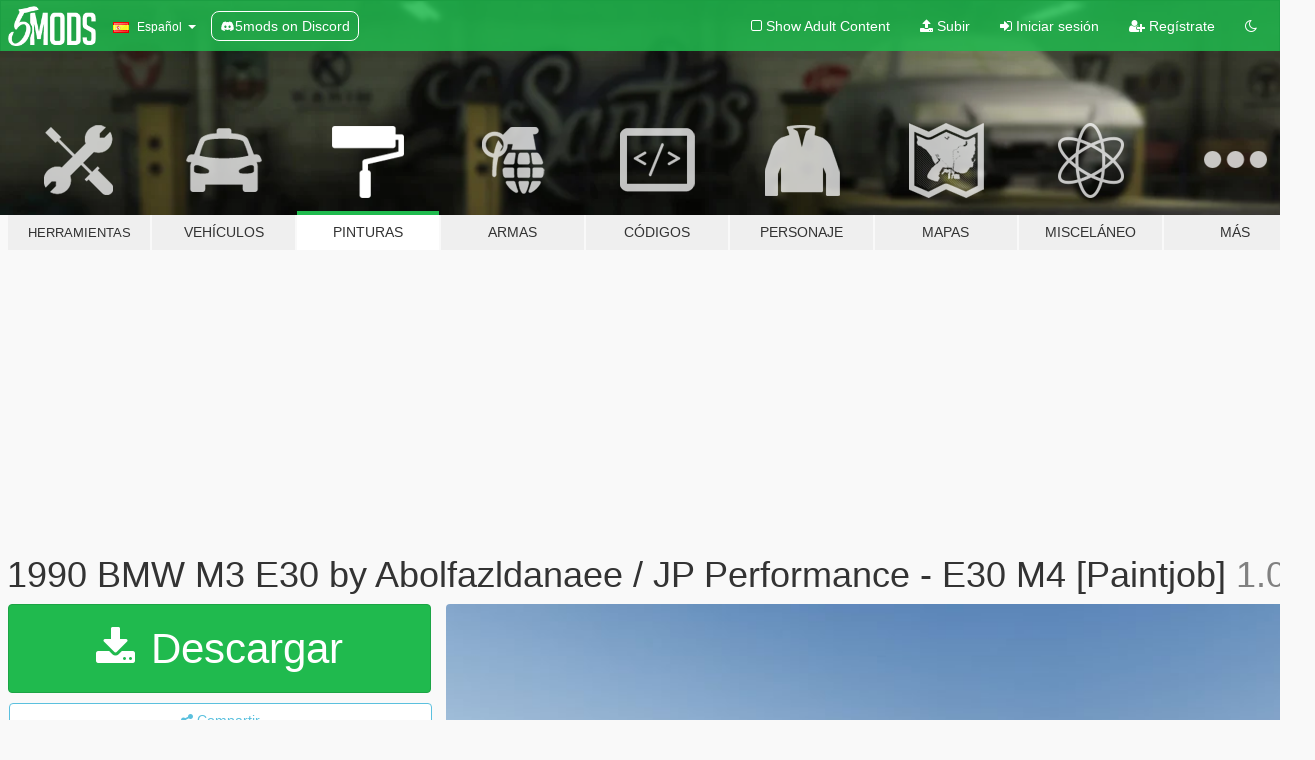

--- FILE ---
content_type: text/html; charset=utf-8
request_url: https://es.gta5-mods.com/paintjobs/1990-bmw-m3-e30-by-abolfazldanaee-jp-performance-e30-m4-paintjob
body_size: 14470
content:

<!DOCTYPE html>
<html lang="es" dir="ltr">
<head>
	<title>
		1990 BMW M3 E30 by Abolfazldanaee / JP Performance - E30 M4 [Paintjob] - GTA5-Mods.com
	</title>

		<script
		  async
		  src="https://hb.vntsm.com/v4/live/vms/sites/gta5-mods.com/index.js"
        ></script>

        <script>
          self.__VM = self.__VM || [];
          self.__VM.push(function (admanager, scope) {
            scope.Config.buildPlacement((configBuilder) => {
              configBuilder.add("billboard");
              configBuilder.addDefaultOrUnique("mobile_mpu").setBreakPoint("mobile")
            }).display("top-ad");

            scope.Config.buildPlacement((configBuilder) => {
              configBuilder.add("leaderboard");
              configBuilder.addDefaultOrUnique("mobile_mpu").setBreakPoint("mobile")
            }).display("central-ad");

            scope.Config.buildPlacement((configBuilder) => {
              configBuilder.add("mpu");
              configBuilder.addDefaultOrUnique("mobile_mpu").setBreakPoint("mobile")
            }).display("side-ad");

            scope.Config.buildPlacement((configBuilder) => {
              configBuilder.add("leaderboard");
              configBuilder.addDefaultOrUnique("mpu").setBreakPoint({ mediaQuery: "max-width:1200px" })
            }).display("central-ad-2");

            scope.Config.buildPlacement((configBuilder) => {
              configBuilder.add("leaderboard");
              configBuilder.addDefaultOrUnique("mobile_mpu").setBreakPoint("mobile")
            }).display("bottom-ad");

            scope.Config.buildPlacement((configBuilder) => {
              configBuilder.add("desktop_takeover");
              configBuilder.addDefaultOrUnique("mobile_takeover").setBreakPoint("mobile")
            }).display("takeover-ad");

            scope.Config.get('mpu').display('download-ad-1');
          });
        </script>

	<meta charset="utf-8">
	<meta name="viewport" content="width=320, initial-scale=1.0, maximum-scale=1.0">
	<meta http-equiv="X-UA-Compatible" content="IE=edge">
	<meta name="msapplication-config" content="none">
	<meta name="theme-color" content="#20ba4e">
	<meta name="msapplication-navbutton-color" content="#20ba4e">
	<meta name="apple-mobile-web-app-capable" content="yes">
	<meta name="apple-mobile-web-app-status-bar-style" content="#20ba4e">
	<meta name="csrf-param" content="authenticity_token" />
<meta name="csrf-token" content="qqy3pFoLLAtD4SNzj9TAZ/81KnnDajLm9F46YQ/6weVr9keqDTvLQWAtSpING0tTqLlJUumVCDiBg5DaughECQ==" />
	    <!--suppress ALL -->

    <meta property="og:url" content="https://es.gta5-mods.com/paintjobs/1990-bmw-m3-e30-by-abolfazldanaee-jp-performance-e30-m4-paintjob">
    <meta property="og:title" content="1990 BMW M3 E30 by Abolfazldanaee / JP Performance - E30 M4 [Paintjob]">
    <meta property="og:description" content="ENG This is a fanmade livery for the 1990 BMW M3 E30 by Abolfazldanaee ! Completely recreated by myself! Original known by JP Performance!  Installation: Using OpenIV, go to: \GrandTheftAutoV\mods\update\x64\dlcpacks\m3e30\dlc.rpf\x64\vehicles.rpf and replace the m3e30.ytd file of the car.  The livery works on this model: https://www.gta5-mods.com/vehicles/bmw-m3-e30-1990-add-on-tuning-template  Hope you like it and leave a comment ...">
    <meta property="og:site_name" content="GTA5-Mods.com">
    <meta property="og:image" content="https://img.gta5-mods.com/q75/images/1990-bmw-m3-e30-by-abolfazldanaee-jp-performance-e30-m4-paintjob/f3ef14-20220812203819_1.jpg">

    <meta name="twitter:card" content="summary_large_image">
    <meta name="twitter:site" content="@5mods">
    <meta name="twitter:title" content="1990 BMW M3 E30 by Abolfazldanaee / JP Performance - E30 M4 [Paintjob]">
    <meta name="twitter:description" content="ENG This is a fanmade livery for the 1990 BMW M3 E30 by Abolfazldanaee ! Completely recreated by myself! Original known by JP Performance!  Installation: Using OpenIV, go to: \GrandTheftAutoV\mods\update\x64\dlcpacks\m3e30\dlc.rpf\x64\vehicles.rpf and replace the m3e30.ytd file of the car.  The livery works on this model: https://www.gta5-mods.com/vehicles/bmw-m3-e30-1990-add-on-tuning-template  Hope you like it and leave a comment ...">
    <meta name="twitter:image" content="https://img.gta5-mods.com/q75/images/1990-bmw-m3-e30-by-abolfazldanaee-jp-performance-e30-m4-paintjob/f3ef14-20220812203819_1.jpg">


	<link rel="shortcut icon" type="image/x-icon" href="https://images.gta5-mods.com/icons/favicon.png">
	<link rel="stylesheet" media="screen" href="/assets/application-7e510725ebc5c55e88a9fd87c027a2aa9e20126744fbac89762e0fd54819c399.css" />
	    <link rel="alternate" hreflang="id" href="https://id.gta5-mods.com/paintjobs/1990-bmw-m3-e30-by-abolfazldanaee-jp-performance-e30-m4-paintjob">
    <link rel="alternate" hreflang="ms" href="https://ms.gta5-mods.com/paintjobs/1990-bmw-m3-e30-by-abolfazldanaee-jp-performance-e30-m4-paintjob">
    <link rel="alternate" hreflang="bg" href="https://bg.gta5-mods.com/paintjobs/1990-bmw-m3-e30-by-abolfazldanaee-jp-performance-e30-m4-paintjob">
    <link rel="alternate" hreflang="ca" href="https://ca.gta5-mods.com/paintjobs/1990-bmw-m3-e30-by-abolfazldanaee-jp-performance-e30-m4-paintjob">
    <link rel="alternate" hreflang="cs" href="https://cs.gta5-mods.com/paintjobs/1990-bmw-m3-e30-by-abolfazldanaee-jp-performance-e30-m4-paintjob">
    <link rel="alternate" hreflang="da" href="https://da.gta5-mods.com/paintjobs/1990-bmw-m3-e30-by-abolfazldanaee-jp-performance-e30-m4-paintjob">
    <link rel="alternate" hreflang="de" href="https://de.gta5-mods.com/paintjobs/1990-bmw-m3-e30-by-abolfazldanaee-jp-performance-e30-m4-paintjob">
    <link rel="alternate" hreflang="el" href="https://el.gta5-mods.com/paintjobs/1990-bmw-m3-e30-by-abolfazldanaee-jp-performance-e30-m4-paintjob">
    <link rel="alternate" hreflang="en" href="https://www.gta5-mods.com/paintjobs/1990-bmw-m3-e30-by-abolfazldanaee-jp-performance-e30-m4-paintjob">
    <link rel="alternate" hreflang="es" href="https://es.gta5-mods.com/paintjobs/1990-bmw-m3-e30-by-abolfazldanaee-jp-performance-e30-m4-paintjob">
    <link rel="alternate" hreflang="fr" href="https://fr.gta5-mods.com/paintjobs/1990-bmw-m3-e30-by-abolfazldanaee-jp-performance-e30-m4-paintjob">
    <link rel="alternate" hreflang="gl" href="https://gl.gta5-mods.com/paintjobs/1990-bmw-m3-e30-by-abolfazldanaee-jp-performance-e30-m4-paintjob">
    <link rel="alternate" hreflang="ko" href="https://ko.gta5-mods.com/paintjobs/1990-bmw-m3-e30-by-abolfazldanaee-jp-performance-e30-m4-paintjob">
    <link rel="alternate" hreflang="hi" href="https://hi.gta5-mods.com/paintjobs/1990-bmw-m3-e30-by-abolfazldanaee-jp-performance-e30-m4-paintjob">
    <link rel="alternate" hreflang="it" href="https://it.gta5-mods.com/paintjobs/1990-bmw-m3-e30-by-abolfazldanaee-jp-performance-e30-m4-paintjob">
    <link rel="alternate" hreflang="hu" href="https://hu.gta5-mods.com/paintjobs/1990-bmw-m3-e30-by-abolfazldanaee-jp-performance-e30-m4-paintjob">
    <link rel="alternate" hreflang="mk" href="https://mk.gta5-mods.com/paintjobs/1990-bmw-m3-e30-by-abolfazldanaee-jp-performance-e30-m4-paintjob">
    <link rel="alternate" hreflang="nl" href="https://nl.gta5-mods.com/paintjobs/1990-bmw-m3-e30-by-abolfazldanaee-jp-performance-e30-m4-paintjob">
    <link rel="alternate" hreflang="nb" href="https://no.gta5-mods.com/paintjobs/1990-bmw-m3-e30-by-abolfazldanaee-jp-performance-e30-m4-paintjob">
    <link rel="alternate" hreflang="pl" href="https://pl.gta5-mods.com/paintjobs/1990-bmw-m3-e30-by-abolfazldanaee-jp-performance-e30-m4-paintjob">
    <link rel="alternate" hreflang="pt-BR" href="https://pt.gta5-mods.com/paintjobs/1990-bmw-m3-e30-by-abolfazldanaee-jp-performance-e30-m4-paintjob">
    <link rel="alternate" hreflang="ro" href="https://ro.gta5-mods.com/paintjobs/1990-bmw-m3-e30-by-abolfazldanaee-jp-performance-e30-m4-paintjob">
    <link rel="alternate" hreflang="ru" href="https://ru.gta5-mods.com/paintjobs/1990-bmw-m3-e30-by-abolfazldanaee-jp-performance-e30-m4-paintjob">
    <link rel="alternate" hreflang="sl" href="https://sl.gta5-mods.com/paintjobs/1990-bmw-m3-e30-by-abolfazldanaee-jp-performance-e30-m4-paintjob">
    <link rel="alternate" hreflang="fi" href="https://fi.gta5-mods.com/paintjobs/1990-bmw-m3-e30-by-abolfazldanaee-jp-performance-e30-m4-paintjob">
    <link rel="alternate" hreflang="sv" href="https://sv.gta5-mods.com/paintjobs/1990-bmw-m3-e30-by-abolfazldanaee-jp-performance-e30-m4-paintjob">
    <link rel="alternate" hreflang="vi" href="https://vi.gta5-mods.com/paintjobs/1990-bmw-m3-e30-by-abolfazldanaee-jp-performance-e30-m4-paintjob">
    <link rel="alternate" hreflang="tr" href="https://tr.gta5-mods.com/paintjobs/1990-bmw-m3-e30-by-abolfazldanaee-jp-performance-e30-m4-paintjob">
    <link rel="alternate" hreflang="uk" href="https://uk.gta5-mods.com/paintjobs/1990-bmw-m3-e30-by-abolfazldanaee-jp-performance-e30-m4-paintjob">
    <link rel="alternate" hreflang="zh-CN" href="https://zh.gta5-mods.com/paintjobs/1990-bmw-m3-e30-by-abolfazldanaee-jp-performance-e30-m4-paintjob">

  <script src="/javascripts/ads.js"></script>

		<!-- Nexus Google Tag Manager -->
		<script nonce="true">
//<![CDATA[
				window.dataLayer = window.dataLayer || [];

						window.dataLayer.push({
								login_status: 'Guest',
								user_id: undefined,
								gta5mods_id: undefined,
						});

//]]>
</script>
		<script nonce="true">
//<![CDATA[
				(function(w,d,s,l,i){w[l]=w[l]||[];w[l].push({'gtm.start':
				new Date().getTime(),event:'gtm.js'});var f=d.getElementsByTagName(s)[0],
				j=d.createElement(s),dl=l!='dataLayer'?'&l='+l:'';j.async=true;j.src=
				'https://www.googletagmanager.com/gtm.js?id='+i+dl;f.parentNode.insertBefore(j,f);
				})(window,document,'script','dataLayer','GTM-KCVF2WQ');

//]]>
</script>		<!-- End Nexus Google Tag Manager -->
</head>
<body class=" es">
	<!-- Google Tag Manager (noscript) -->
	<noscript><iframe src="https://www.googletagmanager.com/ns.html?id=GTM-KCVF2WQ"
										height="0" width="0" style="display:none;visibility:hidden"></iframe></noscript>
	<!-- End Google Tag Manager (noscript) -->

<div id="page-cover"></div>
<div id="page-loading">
	<span class="graphic"></span>
	<span class="message">Cargando...</span>
</div>

<div id="page-cover"></div>

<nav id="main-nav" class="navbar navbar-default">
  <div class="container">
    <div class="navbar-header">
      <a class="navbar-brand" href="/"></a>

      <ul class="nav navbar-nav">
        <li id="language-dropdown" class="dropdown">
          <a href="#language" class="dropdown-toggle" data-toggle="dropdown">
            <span class="famfamfam-flag-es icon"></span>&nbsp;
            <span class="language-name">Español</span>
            <span class="caret"></span>
          </a>

          <ul class="dropdown-menu dropdown-menu-with-footer">
                <li>
                  <a href="https://id.gta5-mods.com/paintjobs/1990-bmw-m3-e30-by-abolfazldanaee-jp-performance-e30-m4-paintjob">
                    <span class="famfamfam-flag-id"></span>
                    <span class="language-name">Bahasa Indonesia</span>
                  </a>
                </li>
                <li>
                  <a href="https://ms.gta5-mods.com/paintjobs/1990-bmw-m3-e30-by-abolfazldanaee-jp-performance-e30-m4-paintjob">
                    <span class="famfamfam-flag-my"></span>
                    <span class="language-name">Bahasa Melayu</span>
                  </a>
                </li>
                <li>
                  <a href="https://bg.gta5-mods.com/paintjobs/1990-bmw-m3-e30-by-abolfazldanaee-jp-performance-e30-m4-paintjob">
                    <span class="famfamfam-flag-bg"></span>
                    <span class="language-name">Български</span>
                  </a>
                </li>
                <li>
                  <a href="https://ca.gta5-mods.com/paintjobs/1990-bmw-m3-e30-by-abolfazldanaee-jp-performance-e30-m4-paintjob">
                    <span class="famfamfam-flag-catalonia"></span>
                    <span class="language-name">Català</span>
                  </a>
                </li>
                <li>
                  <a href="https://cs.gta5-mods.com/paintjobs/1990-bmw-m3-e30-by-abolfazldanaee-jp-performance-e30-m4-paintjob">
                    <span class="famfamfam-flag-cz"></span>
                    <span class="language-name">Čeština</span>
                  </a>
                </li>
                <li>
                  <a href="https://da.gta5-mods.com/paintjobs/1990-bmw-m3-e30-by-abolfazldanaee-jp-performance-e30-m4-paintjob">
                    <span class="famfamfam-flag-dk"></span>
                    <span class="language-name">Dansk</span>
                  </a>
                </li>
                <li>
                  <a href="https://de.gta5-mods.com/paintjobs/1990-bmw-m3-e30-by-abolfazldanaee-jp-performance-e30-m4-paintjob">
                    <span class="famfamfam-flag-de"></span>
                    <span class="language-name">Deutsch</span>
                  </a>
                </li>
                <li>
                  <a href="https://el.gta5-mods.com/paintjobs/1990-bmw-m3-e30-by-abolfazldanaee-jp-performance-e30-m4-paintjob">
                    <span class="famfamfam-flag-gr"></span>
                    <span class="language-name">Ελληνικά</span>
                  </a>
                </li>
                <li>
                  <a href="https://www.gta5-mods.com/paintjobs/1990-bmw-m3-e30-by-abolfazldanaee-jp-performance-e30-m4-paintjob">
                    <span class="famfamfam-flag-gb"></span>
                    <span class="language-name">English</span>
                  </a>
                </li>
                <li>
                  <a href="https://es.gta5-mods.com/paintjobs/1990-bmw-m3-e30-by-abolfazldanaee-jp-performance-e30-m4-paintjob">
                    <span class="famfamfam-flag-es"></span>
                    <span class="language-name">Español</span>
                  </a>
                </li>
                <li>
                  <a href="https://fr.gta5-mods.com/paintjobs/1990-bmw-m3-e30-by-abolfazldanaee-jp-performance-e30-m4-paintjob">
                    <span class="famfamfam-flag-fr"></span>
                    <span class="language-name">Français</span>
                  </a>
                </li>
                <li>
                  <a href="https://gl.gta5-mods.com/paintjobs/1990-bmw-m3-e30-by-abolfazldanaee-jp-performance-e30-m4-paintjob">
                    <span class="famfamfam-flag-es-gl"></span>
                    <span class="language-name">Galego</span>
                  </a>
                </li>
                <li>
                  <a href="https://ko.gta5-mods.com/paintjobs/1990-bmw-m3-e30-by-abolfazldanaee-jp-performance-e30-m4-paintjob">
                    <span class="famfamfam-flag-kr"></span>
                    <span class="language-name">한국어</span>
                  </a>
                </li>
                <li>
                  <a href="https://hi.gta5-mods.com/paintjobs/1990-bmw-m3-e30-by-abolfazldanaee-jp-performance-e30-m4-paintjob">
                    <span class="famfamfam-flag-in"></span>
                    <span class="language-name">हिन्दी</span>
                  </a>
                </li>
                <li>
                  <a href="https://it.gta5-mods.com/paintjobs/1990-bmw-m3-e30-by-abolfazldanaee-jp-performance-e30-m4-paintjob">
                    <span class="famfamfam-flag-it"></span>
                    <span class="language-name">Italiano</span>
                  </a>
                </li>
                <li>
                  <a href="https://hu.gta5-mods.com/paintjobs/1990-bmw-m3-e30-by-abolfazldanaee-jp-performance-e30-m4-paintjob">
                    <span class="famfamfam-flag-hu"></span>
                    <span class="language-name">Magyar</span>
                  </a>
                </li>
                <li>
                  <a href="https://mk.gta5-mods.com/paintjobs/1990-bmw-m3-e30-by-abolfazldanaee-jp-performance-e30-m4-paintjob">
                    <span class="famfamfam-flag-mk"></span>
                    <span class="language-name">Македонски</span>
                  </a>
                </li>
                <li>
                  <a href="https://nl.gta5-mods.com/paintjobs/1990-bmw-m3-e30-by-abolfazldanaee-jp-performance-e30-m4-paintjob">
                    <span class="famfamfam-flag-nl"></span>
                    <span class="language-name">Nederlands</span>
                  </a>
                </li>
                <li>
                  <a href="https://no.gta5-mods.com/paintjobs/1990-bmw-m3-e30-by-abolfazldanaee-jp-performance-e30-m4-paintjob">
                    <span class="famfamfam-flag-no"></span>
                    <span class="language-name">Norsk</span>
                  </a>
                </li>
                <li>
                  <a href="https://pl.gta5-mods.com/paintjobs/1990-bmw-m3-e30-by-abolfazldanaee-jp-performance-e30-m4-paintjob">
                    <span class="famfamfam-flag-pl"></span>
                    <span class="language-name">Polski</span>
                  </a>
                </li>
                <li>
                  <a href="https://pt.gta5-mods.com/paintjobs/1990-bmw-m3-e30-by-abolfazldanaee-jp-performance-e30-m4-paintjob">
                    <span class="famfamfam-flag-br"></span>
                    <span class="language-name">Português do Brasil</span>
                  </a>
                </li>
                <li>
                  <a href="https://ro.gta5-mods.com/paintjobs/1990-bmw-m3-e30-by-abolfazldanaee-jp-performance-e30-m4-paintjob">
                    <span class="famfamfam-flag-ro"></span>
                    <span class="language-name">Română</span>
                  </a>
                </li>
                <li>
                  <a href="https://ru.gta5-mods.com/paintjobs/1990-bmw-m3-e30-by-abolfazldanaee-jp-performance-e30-m4-paintjob">
                    <span class="famfamfam-flag-ru"></span>
                    <span class="language-name">Русский</span>
                  </a>
                </li>
                <li>
                  <a href="https://sl.gta5-mods.com/paintjobs/1990-bmw-m3-e30-by-abolfazldanaee-jp-performance-e30-m4-paintjob">
                    <span class="famfamfam-flag-si"></span>
                    <span class="language-name">Slovenščina</span>
                  </a>
                </li>
                <li>
                  <a href="https://fi.gta5-mods.com/paintjobs/1990-bmw-m3-e30-by-abolfazldanaee-jp-performance-e30-m4-paintjob">
                    <span class="famfamfam-flag-fi"></span>
                    <span class="language-name">Suomi</span>
                  </a>
                </li>
                <li>
                  <a href="https://sv.gta5-mods.com/paintjobs/1990-bmw-m3-e30-by-abolfazldanaee-jp-performance-e30-m4-paintjob">
                    <span class="famfamfam-flag-se"></span>
                    <span class="language-name">Svenska</span>
                  </a>
                </li>
                <li>
                  <a href="https://vi.gta5-mods.com/paintjobs/1990-bmw-m3-e30-by-abolfazldanaee-jp-performance-e30-m4-paintjob">
                    <span class="famfamfam-flag-vn"></span>
                    <span class="language-name">Tiếng Việt</span>
                  </a>
                </li>
                <li>
                  <a href="https://tr.gta5-mods.com/paintjobs/1990-bmw-m3-e30-by-abolfazldanaee-jp-performance-e30-m4-paintjob">
                    <span class="famfamfam-flag-tr"></span>
                    <span class="language-name">Türkçe</span>
                  </a>
                </li>
                <li>
                  <a href="https://uk.gta5-mods.com/paintjobs/1990-bmw-m3-e30-by-abolfazldanaee-jp-performance-e30-m4-paintjob">
                    <span class="famfamfam-flag-ua"></span>
                    <span class="language-name">Українська</span>
                  </a>
                </li>
                <li>
                  <a href="https://zh.gta5-mods.com/paintjobs/1990-bmw-m3-e30-by-abolfazldanaee-jp-performance-e30-m4-paintjob">
                    <span class="famfamfam-flag-cn"></span>
                    <span class="language-name">中文</span>
                  </a>
                </li>
          </ul>
        </li>
        <li class="discord-link">
          <a href="https://discord.gg/2PR7aMzD4U" target="_blank" rel="noreferrer">
            <img src="https://images.gta5-mods.com/site/discord-header.svg" height="15px" alt="">
            <span>5mods on Discord</span>
          </a>
        </li>
      </ul>
    </div>

    <ul class="nav navbar-nav navbar-right">
        <li>
          <a href="/adult_filter" title="Light mode">
              <span class="fa fa-square-o"></span>
            <span>Show Adult <span class="adult-filter__content-text">Content</span></span>
          </a>
        </li>
      <li class="hidden-xs">
        <a href="/upload">
          <span class="icon fa fa-upload"></span>
          Subir
        </a>
      </li>

        <li>
          <a href="/login?r=/paintjobs/1990-bmw-m3-e30-by-abolfazldanaee-jp-performance-e30-m4-paintjob">
            <span class="icon fa fa-sign-in"></span>
            <span class="login-text">Iniciar sesión</span>
          </a>
        </li>

        <li class="hidden-xs">
          <a href="/register?r=/paintjobs/1990-bmw-m3-e30-by-abolfazldanaee-jp-performance-e30-m4-paintjob">
            <span class="icon fa fa-user-plus"></span>
            Regístrate
          </a>
        </li>

        <li>
            <a href="/dark_mode" title="Dark mode">
              <span class="fa fa-moon-o"></span>
            </a>
        </li>

      <li id="search-dropdown">
        <a href="#search" class="dropdown-toggle" data-toggle="dropdown">
          <span class="fa fa-search"></span>
        </a>

        <div class="dropdown-menu">
          <div class="form-inline">
            <div class="form-group">
              <div class="input-group">
                <div class="input-group-addon"><span  class="fa fa-search"></span></div>
                <input type="text" class="form-control" placeholder="Buscar mods para GTA 5...">
              </div>
            </div>
            <button type="submit" class="btn btn-primary">
              Buscar
            </button>
          </div>
        </div>
      </li>
    </ul>
  </div>
</nav>

<div id="banner" class="paintjobs">
  <div class="container hidden-xs">
    <div id="intro">
      <h1 class="styled">Bienvenido a GTA5-Mods.com</h1>
      <p>Selecciona una de las siguientes categorías para empezar a explorar los últimos mods para GTA 5 en PC:</p>
    </div>
  </div>

  <div class="container">
    <ul id="navigation" class="clearfix es">
        <li class="tools ">
          <a href="/tools">
            <span class="icon-category"></span>
            <span class="label-border"></span>
            <span class="label-category lg-small md-small">
              <span>Herramientas</span>
            </span>
          </a>
        </li>
        <li class="vehicles ">
          <a href="/vehicles">
            <span class="icon-category"></span>
            <span class="label-border"></span>
            <span class="label-category ">
              <span>Vehículos</span>
            </span>
          </a>
        </li>
        <li class="paintjobs active">
          <a href="/paintjobs">
            <span class="icon-category"></span>
            <span class="label-border"></span>
            <span class="label-category ">
              <span>Pinturas</span>
            </span>
          </a>
        </li>
        <li class="weapons ">
          <a href="/weapons">
            <span class="icon-category"></span>
            <span class="label-border"></span>
            <span class="label-category ">
              <span>Armas</span>
            </span>
          </a>
        </li>
        <li class="scripts ">
          <a href="/scripts">
            <span class="icon-category"></span>
            <span class="label-border"></span>
            <span class="label-category ">
              <span>Códigos</span>
            </span>
          </a>
        </li>
        <li class="player ">
          <a href="/player">
            <span class="icon-category"></span>
            <span class="label-border"></span>
            <span class="label-category ">
              <span>Personaje</span>
            </span>
          </a>
        </li>
        <li class="maps ">
          <a href="/maps">
            <span class="icon-category"></span>
            <span class="label-border"></span>
            <span class="label-category ">
              <span>Mapas</span>
            </span>
          </a>
        </li>
        <li class="misc ">
          <a href="/misc">
            <span class="icon-category"></span>
            <span class="label-border"></span>
            <span class="label-category md-small">
              <span>Misceláneo</span>
            </span>
          </a>
        </li>
      <li id="more-dropdown" class="more dropdown">
        <a href="#more" class="dropdown-toggle" data-toggle="dropdown">
          <span class="icon-category"></span>
          <span class="label-border"></span>
          <span class="label-category ">
            <span>Más</span>
          </span>
        </a>

        <ul class="dropdown-menu pull-right">
          <li>
            <a href="http://www.gta5cheats.com" target="_blank">
              <span class="fa fa-external-link"></span>
              GTA 5 Cheats
            </a>
          </li>
        </ul>
      </li>
    </ul>
  </div>
</div>

<div id="content">
  


<div id="file" class="container" data-user-file-id="143155">
  <div class="clearfix">
      <div id="top-ad" class="ad-container"></div>

    <h1>
      
      1990 BMW M3 E30 by Abolfazldanaee / JP Performance - E30 M4 [Paintjob]
      <span class="version">1.0</span>

    </h1>
  </div>


    <div id="file-container" class="row">
      <div class="col-sm-5 col-lg-4">

          <a href="/paintjobs/1990-bmw-m3-e30-by-abolfazldanaee-jp-performance-e30-m4-paintjob/download/141573" class="btn btn-primary btn-download" >
            <span class="fa fa-download"></span>
            Descargar
          </a>

        <div class="file-actions">

          <div class="row">
            <div class="col-xs-12 share-container">
              <div id="share-list">
                <ul>
                  <li>
                    <a href="#share-facebook" class="facebook" title="Compartir en Facebook">
                      <span class="fa fa-facebook"></span>
                    </a>
                  </li>
                  <li>
                    <a href="#share-twitter" class="twitter" title="Compartir en Twitter" data-text="1990 BMW M3 E30 by Abolfazldanaee / JP Performance - E30 M4 [Paintjob]">
                      <span class="fa fa-twitter"></span>
                    </a>
                  </li>
                  <li>
                    <a href="#share-vk" class="vk" title="Compartier en VKontakte">
                      <span class="fa fa-vk"></span>
                    </a>
                  </li>
                </ul>
              </div>

              <button class="btn btn-o-info btn-block">
                <span class="fa fa-share-alt "></span>
                <span>Compartir</span>
              </button>
            </div>

          </div>
        </div>
        <div class="panel panel-default">
          <div class="panel-body">
            <div class="user-panel row">
              <div class="col-xs-3">
                <a href="/users/AldasorLP">
                  <img class="img-responsive" src="https://img.gta5-mods.com/q75-w100-h100-cfill/avatars/485653/7bd81e-91dc42-golf75r(2).jpg" alt="7bd81e 91dc42 golf75r(2)" />
                </a>
              </div>
              <div class="col-xs-9">
                <a class="username" href="/users/AldasorLP">AldasorLP</a>
                  <br/>
                  <div class="user-social">
                    








<a title="Rockstar Games Social Club" target="_blank" href="http://socialclub.rockstargames.com/member/aldasorlp"><span class="fa fa-socialclub size-20"></span></a>



                  </div>

                  

                    <div class="button-donate">
                      
<div class="paypal-button-widget">
  <form method="post" action="https://www.paypal.com/cgi-bin/webscr" target="_blank">
    <input type="hidden" name="item_name" value="Donation for 1990 BMW M3 E30 by Abolfazldanaee / JP Performance - E30 M4 [Paintjob] [GTA5-Mods.com]">
    <input type="hidden" name="lc" value="es_ES">
    <input type="hidden" name="no_shipping" value="1">
    <input type="hidden" name="cmd" value="_donations">
    <input type="hidden" name="business" value="jannik.set@gmx.de">
    <input type="hidden" name="bn" value="JavaScriptButtons_donate">
    <input type="hidden" name="notify_url" value="https://www.gta5-mods.com/ipn">
    <input type="hidden" name="custom" value="[485653, -1, 143155]">
    <button class="paypal-button paypal-style-primary paypal-size-small" type="submit" dir="ltr">
        <span class="paypal-button-logo">
          <img src="[data-uri]">
        </span><span class="paypal-button-content" dir="auto">
          Donar con <img alt="PayPal" src="[data-uri]" />
        </span>
    </button>
  </form>
</div>
                    </div>

              </div>
            </div>
          </div>
        </div>

          <div class="panel panel-default hidden-xs">
            <div class="panel-body">
  <h3 class="mt-0">
    <i class="fa fa-list-alt"></i>
    <span class="translation_missing" title="translation missing: es.user_file.all_versions">All Versions</span>
  </h3>
      <div class="well pull-left file-version-container ">
        <div class="pull-left">
          <i class="fa fa-file"></i>&nbsp;1.0 <span>(current)</span>
          <p>
            <span class="num-downloads">240 descargas <span class="file-size">, 20 MB</span></span>
            <br/><span class="num-downloads">12 de agosto de 2022</span>
          </p>
        </div>
        <div class="pull-right" >
                  <a target="_blank" href="https://www.virustotal.com/gui/file/4210c2378cc4752c6f89bd26194c839916f8b8b61b86c76fc5dcaa7f6226c60a/detection/f-4210c2378cc4752c6f89bd26194c839916f8b8b61b86c76fc5dcaa7f6226c60a-1660330265"><i data-container="body" data-trigger="hover" data-toggle="popover" data-placement="top" data-html="true" data-title="<b class='color-success'>This file is safe <i class='fa fa-check-circle-o'></i></b>" data-content="<i>This file has been scanned for viruses and is safe to download.</i>" class="fa fa-shield vt-version"></i></a>

              <a target="_blank" href="/paintjobs/1990-bmw-m3-e30-by-abolfazldanaee-jp-performance-e30-m4-paintjob/download/141573"><i class="fa fa-download download-version"></i></a>
        </div>
      </div>
</div>
          </div>

          <div id="side-ad" class="ad-container"></div>

        <div class="file-list">
            <div class="col-xs-12 hidden-xs">
              <h4>More mods by <a class="username" href="/users/AldasorLP">AldasorLP</a>:</h4>
                
<div class="file-list-obj">
  <a href="/paintjobs/audi-a3-s3-sedan-livery-pack-international-music-award-paintjob" title="Audi A3 / S3 Sedan Livery Pack - International Music Award [Paintjob]" class="preview empty">

    <img title="Audi A3 / S3 Sedan Livery Pack - International Music Award [Paintjob]" class="img-responsive" alt="Audi A3 / S3 Sedan Livery Pack - International Music Award [Paintjob]" src="https://img.gta5-mods.com/q75-w500-h333-cfill/images/audi-a3-s3-sedan-livery-pack-international-music-award-paintjob/aefb0a-20200407164550_1.jpg" />

      <ul class="categories">
            <li>Pintura</li>
            <li>Internacional</li>
            <li>Ficticio</li>
            <li>Europa</li>
      </ul>

      <div class="stats">
        <div>
        </div>
        <div>
          <span title="231 Descargas">
            <span class="fa fa-download"></span> 231
          </span>
          <span class="stats-likes" title="2 Me gusta">
            <span class="fa fa-thumbs-up"></span> 2
          </span>
        </div>
      </div>

  </a>
  <div class="details">
    <div class="top">
      <div class="name">
        <a href="/paintjobs/audi-a3-s3-sedan-livery-pack-international-music-award-paintjob" title="Audi A3 / S3 Sedan Livery Pack - International Music Award [Paintjob]">
          <span dir="ltr">Audi A3 / S3 Sedan Livery Pack - International Music Award [Paintjob]</span>
        </a>
      </div>
        <div class="version" dir="ltr" title="1.0">1.0</div>
    </div>
    <div class="bottom">
      <span class="bottom-by">By</span> <a href="/users/AldasorLP" title="AldasorLP">AldasorLP</a>
    </div>
  </div>
</div>
                
<div class="file-list-obj">
  <a href="/paintjobs/2018-dodge-challenger-srt-cobra-kai-season-2-paintjob" title="2018 Dodge Challenger SRT - Cobra Kai Season 2 [Paintjob]" class="preview empty">

    <img title="2018 Dodge Challenger SRT - Cobra Kai Season 2 [Paintjob]" class="img-responsive" alt="2018 Dodge Challenger SRT - Cobra Kai Season 2 [Paintjob]" src="https://img.gta5-mods.com/q75-w500-h333-cfill/images/2018-dodge-challenger-srt-cobra-kai-season-2-paintjob/e35ec6-20211204190708_1.jpg" />

      <ul class="categories">
            <li>Pintura</li>
      </ul>

      <div class="stats">
        <div>
        </div>
        <div>
          <span title="1.553 Descargas">
            <span class="fa fa-download"></span> 1.553
          </span>
          <span class="stats-likes" title="23 Me gusta">
            <span class="fa fa-thumbs-up"></span> 23
          </span>
        </div>
      </div>

  </a>
  <div class="details">
    <div class="top">
      <div class="name">
        <a href="/paintjobs/2018-dodge-challenger-srt-cobra-kai-season-2-paintjob" title="2018 Dodge Challenger SRT - Cobra Kai Season 2 [Paintjob]">
          <span dir="ltr">2018 Dodge Challenger SRT - Cobra Kai Season 2 [Paintjob]</span>
        </a>
      </div>
        <div class="version" dir="ltr" title="1.1">1.1</div>
    </div>
    <div class="bottom">
      <span class="bottom-by">By</span> <a href="/users/AldasorLP" title="AldasorLP">AldasorLP</a>
    </div>
  </div>
</div>
                
<div class="file-list-obj">
  <a href="/paintjobs/audi-rs7-livery-modern-lime-design-paintjob-support-widebody-kit" title="2013 Audi RS7 Modern Lime Design Paintjob" class="preview empty">

    <img title="2013 Audi RS7 Modern Lime Design Paintjob" class="img-responsive" alt="2013 Audi RS7 Modern Lime Design Paintjob" src="https://img.gta5-mods.com/q75-w500-h333-cfill/images/audi-rs7-livery-modern-lime-design-paintjob-support-widebody-kit/88d82d-20190409142611_1.jpg" />

      <ul class="categories">
            <li>Pintura</li>
            <li>Ficticio</li>
            <li>Europa</li>
      </ul>

      <div class="stats">
        <div>
            <span title="5.0 star rating">
              <span class="fa fa-star"></span> 5.0
            </span>
        </div>
        <div>
          <span title="503 Descargas">
            <span class="fa fa-download"></span> 503
          </span>
          <span class="stats-likes" title="8 Me gusta">
            <span class="fa fa-thumbs-up"></span> 8
          </span>
        </div>
      </div>

  </a>
  <div class="details">
    <div class="top">
      <div class="name">
        <a href="/paintjobs/audi-rs7-livery-modern-lime-design-paintjob-support-widebody-kit" title="2013 Audi RS7 Modern Lime Design Paintjob">
          <span dir="ltr">2013 Audi RS7 Modern Lime Design Paintjob</span>
        </a>
      </div>
        <div class="version" dir="ltr" title="1.0">1.0</div>
    </div>
    <div class="bottom">
      <span class="bottom-by">By</span> <a href="/users/AldasorLP" title="AldasorLP">AldasorLP</a>
    </div>
  </div>
</div>
                
<div class="file-list-obj">
  <a href="/paintjobs/2020-toyota-supra-gr-a90-twitter-design-paintjob" title="2020 Toyota Supra GR A90 - Twitter Design [Paintjob]" class="preview empty">

    <img title="2020 Toyota Supra GR A90 - Twitter Design [Paintjob]" class="img-responsive" alt="2020 Toyota Supra GR A90 - Twitter Design [Paintjob]" src="https://img.gta5-mods.com/q75-w500-h333-cfill/images/2020-toyota-supra-gr-a90-twitter-design-paintjob/f78292-20200519144227_1.jpg" />

      <ul class="categories">
            <li>Pintura</li>
            <li>Internacional</li>
            <li>USA</li>
            <li>Ficticio</li>
      </ul>

      <div class="stats">
        <div>
        </div>
        <div>
          <span title="365 Descargas">
            <span class="fa fa-download"></span> 365
          </span>
          <span class="stats-likes" title="4 Me gusta">
            <span class="fa fa-thumbs-up"></span> 4
          </span>
        </div>
      </div>

  </a>
  <div class="details">
    <div class="top">
      <div class="name">
        <a href="/paintjobs/2020-toyota-supra-gr-a90-twitter-design-paintjob" title="2020 Toyota Supra GR A90 - Twitter Design [Paintjob]">
          <span dir="ltr">2020 Toyota Supra GR A90 - Twitter Design [Paintjob]</span>
        </a>
      </div>
        <div class="version" dir="ltr" title="1.0">1.0</div>
    </div>
    <div class="bottom">
      <span class="bottom-by">By</span> <a href="/users/AldasorLP" title="AldasorLP">AldasorLP</a>
    </div>
  </div>
</div>
                
<div class="file-list-obj">
  <a href="/paintjobs/vapid-speedo-express-burger-king-dunkin-donuts-paintjob" title="Vapid Speedo Express - Burger King / Dunkin Donuts [Paintjob]" class="preview empty">

    <img title="Vapid Speedo Express - Burger King / Dunkin Donuts [Paintjob]" class="img-responsive" alt="Vapid Speedo Express - Burger King / Dunkin Donuts [Paintjob]" src="https://img.gta5-mods.com/q75-w500-h333-cfill/images/vapid-speedo-express-burger-king-dunkin-donuts-paintjob/d72042-20200221165038_1.jpg" />

      <ul class="categories">
            <li>Pintura</li>
            <li>Internacional</li>
            <li>Ficticio</li>
            <li>Europa</li>
      </ul>

      <div class="stats">
        <div>
            <span title="2.5 star rating">
              <span class="fa fa-star"></span> 2.5
            </span>
        </div>
        <div>
          <span title="775 Descargas">
            <span class="fa fa-download"></span> 775
          </span>
          <span class="stats-likes" title="9 Me gusta">
            <span class="fa fa-thumbs-up"></span> 9
          </span>
        </div>
      </div>

  </a>
  <div class="details">
    <div class="top">
      <div class="name">
        <a href="/paintjobs/vapid-speedo-express-burger-king-dunkin-donuts-paintjob" title="Vapid Speedo Express - Burger King / Dunkin Donuts [Paintjob]">
          <span dir="ltr">Vapid Speedo Express - Burger King / Dunkin Donuts [Paintjob]</span>
        </a>
      </div>
    </div>
    <div class="bottom">
      <span class="bottom-by">By</span> <a href="/users/AldasorLP" title="AldasorLP">AldasorLP</a>
    </div>
  </div>
</div>
            </div>

        </div>
      </div>

      <div class="col-sm-7 col-lg-8">
          <div id="file-media">
            <!-- Cover Media -->
            <div class="text-center">

                <a target="_blank" class="thumbnail mfp-image cover-media" title="1990 BMW M3 E30 by Abolfazldanaee / JP Performance - E30 M4 [Paintjob]" href="https://img.gta5-mods.com/q95/images/1990-bmw-m3-e30-by-abolfazldanaee-jp-performance-e30-m4-paintjob/f3ef14-20220812203819_1.jpg"><img class="img-responsive" src="https://img.gta5-mods.com/q85-w800/images/1990-bmw-m3-e30-by-abolfazldanaee-jp-performance-e30-m4-paintjob/f3ef14-20220812203819_1.jpg" alt="F3ef14 20220812203819 1" /></a>
            </div>

            <!-- Remaining Media -->
              <div class="media-thumbnails row">
                    <div class="col-xs-4 col-md-2">
                      <a target="_blank" class="thumbnail mfp-image" title="1990 BMW M3 E30 by Abolfazldanaee / JP Performance - E30 M4 [Paintjob]" href="https://img.gta5-mods.com/q95/images/1990-bmw-m3-e30-by-abolfazldanaee-jp-performance-e30-m4-paintjob/f3ef14-20220812203836_1.jpg"><img class="img-responsive" src="https://img.gta5-mods.com/q75-w350-h233-cfill/images/1990-bmw-m3-e30-by-abolfazldanaee-jp-performance-e30-m4-paintjob/f3ef14-20220812203836_1.jpg" alt="F3ef14 20220812203836 1" /></a>
                    </div>
                    <div class="col-xs-4 col-md-2">
                      <a target="_blank" class="thumbnail mfp-image" title="1990 BMW M3 E30 by Abolfazldanaee / JP Performance - E30 M4 [Paintjob]" href="https://img.gta5-mods.com/q95/images/1990-bmw-m3-e30-by-abolfazldanaee-jp-performance-e30-m4-paintjob/f3ef14-20220812203856_1.jpg"><img class="img-responsive" src="https://img.gta5-mods.com/q75-w350-h233-cfill/images/1990-bmw-m3-e30-by-abolfazldanaee-jp-performance-e30-m4-paintjob/f3ef14-20220812203856_1.jpg" alt="F3ef14 20220812203856 1" /></a>
                    </div>
                    <div class="col-xs-4 col-md-2">
                      <a target="_blank" class="thumbnail mfp-image" title="1990 BMW M3 E30 by Abolfazldanaee / JP Performance - E30 M4 [Paintjob]" href="https://img.gta5-mods.com/q95/images/1990-bmw-m3-e30-by-abolfazldanaee-jp-performance-e30-m4-paintjob/f3ef14-20220812203909_1.jpg"><img class="img-responsive" src="https://img.gta5-mods.com/q75-w350-h233-cfill/images/1990-bmw-m3-e30-by-abolfazldanaee-jp-performance-e30-m4-paintjob/f3ef14-20220812203909_1.jpg" alt="F3ef14 20220812203909 1" /></a>
                    </div>

              </div>

          </div>

        <h3 class="clearfix" dir="auto">
          <div class="pull-left file-stats">
            <i class="fa fa-cloud-download pull-left download-icon"></i>
            <div class="file-stat file-downloads pull-left">
              <span class="num-downloads">240</span>
              <label>Descargas</label>
            </div>
            <i class="fa fa-thumbs-o-up pull-left like-icon"></i>
            <div class="file-stat file-likes pull-left">
              <span class="num-likes">1</span>
              <label>Me gusta</label>
            </div>
          </div>

        </h3>
        <div id="featured-comment">
          <ul class="media-list pinned-comments">
            
          </ul>
        </div>
        <div class="visible-xs-block">
          <div class="panel panel-default">
            <div class="panel-body">
              <div class="file-description">
                      <span class="description-body description-collapsed" dir="auto">
                        ENG<br/>This is a fanmade livery for the 1990 BMW M3 E30 by Abolfazldanaee !<br/>Completely recreated by myself! Original known by JP Performance!<br/><br/>Installation:<br/>Using OpenIV, go to:<br/>\GrandTheftAutoV\mods\update\x64\dlcpacks\m3e30\dlc.rpf\x64\vehicles.rpf and replace the m3e30.ytd file of the car.<br/><br/>The livery works on this model:<br/>https://www.gta5-mods.com/vehicles/bmw-m3-e30-1990-add-on-tuning-template<br/><br/>Hope you like it and leave a comment if you want.<br/>You can support me via PayPal or Patreon :)<br/><br/>____<br/>GER<br/>Dies ist eine Lackierung für den 1990 BMW M3 E30 von Abolfazldanaee !<br/>Komplett von mir nach erstellt! Original von JP Performance!<br/><br/>Installation:<br/>Benutzt OpenIV und folgt diesem Pfad:<br/>\GrandTheftAutoV\mods\update\x64\dlcpacks\m3e30\dlc.rpf\x64\vehicles.rpf nun ersetzt die m3e30.ytd Datei des Fahrzeugs.<br/><br/>Funktioniert mit diesem Model:<br/>https://de.gta5-mods.com/vehicles/bmw-m3-e30-1990-add-on-tuning-template<br/><br/>Wenn sie Ihnen gefällt, hinterlassen Sie mir doch ein Kommentar.<br/>Ihr könnt mich über PayPal oder Patreon unterstützen :)
                        <div class="read-more-button-container">
                          <div class="read-more-gradient"></div>
                          <div class="read-more-button">Show Full Description</div>
                        </div>
                      </span>
              </div>
                <div id=tag-list>
                    <div>
                      <a href="/all/tags/livery/most-downloaded">
                            <span class="label label-default">
                              <span class="fa fa-tag"></span>
                              Pintura
                            </span>
                      </a>
                    </div>
                </div>


              <div id="file-dates">

                <br/>
                <small title="viernes, 12 de agosto de 2022 18:47:27 +0000">
                  <strong>Subido por primera vez:</strong>
                  12 de agosto de 2022
                  
                </small>

                  <br/>
                  <small title="viernes, 12 de agosto de 2022 18:51:42 +0000">
                    <strong>Última actualización:</strong>
                    12 de agosto de 2022
                  </small>

                  <br/>
                  <small title="miércoles, 14 de enero de 2026 05:00:08 +0000">
                    <strong>Descarga más reciente:</strong>
                    hace 4 días
                  </small>
              </div>
            </div>
          </div>

          <div class="panel panel-default visible-xs-block">
            <div class="panel-body">
  <h3 class="mt-0">
    <i class="fa fa-list-alt"></i>
    <span class="translation_missing" title="translation missing: es.user_file.all_versions">All Versions</span>
  </h3>
      <div class="well pull-left file-version-container ">
        <div class="pull-left">
          <i class="fa fa-file"></i>&nbsp;1.0 <span>(current)</span>
          <p>
            <span class="num-downloads">240 descargas <span class="file-size">, 20 MB</span></span>
            <br/><span class="num-downloads">12 de agosto de 2022</span>
          </p>
        </div>
        <div class="pull-right" >
                  <a target="_blank" href="https://www.virustotal.com/gui/file/4210c2378cc4752c6f89bd26194c839916f8b8b61b86c76fc5dcaa7f6226c60a/detection/f-4210c2378cc4752c6f89bd26194c839916f8b8b61b86c76fc5dcaa7f6226c60a-1660330265"><i data-container="body" data-trigger="hover" data-toggle="popover" data-placement="top" data-html="true" data-title="<b class='color-success'>This file is safe <i class='fa fa-check-circle-o'></i></b>" data-content="<i>This file has been scanned for viruses and is safe to download.</i>" class="fa fa-shield vt-version"></i></a>

              <a target="_blank" href="/paintjobs/1990-bmw-m3-e30-by-abolfazldanaee-jp-performance-e30-m4-paintjob/download/141573"><i class="fa fa-download download-version"></i></a>
        </div>
      </div>
</div>
          </div>

          <h3 class="clearfix comments-stats" dir="auto">
              <span class="pull-left">
                  <span class="num-comments" data-count="1">1 Comentario</span>
              </span>
          </h3>
          <div id="comments_mobile"></div>

          <div class="file-list">
              <div class="col-xs-12">
                <h4>More mods by <a class="username" href="/users/AldasorLP">AldasorLP</a>:</h4>
                  
<div class="file-list-obj">
  <a href="/paintjobs/audi-a3-s3-sedan-livery-pack-international-music-award-paintjob" title="Audi A3 / S3 Sedan Livery Pack - International Music Award [Paintjob]" class="preview empty">

    <img title="Audi A3 / S3 Sedan Livery Pack - International Music Award [Paintjob]" class="img-responsive" alt="Audi A3 / S3 Sedan Livery Pack - International Music Award [Paintjob]" src="https://img.gta5-mods.com/q75-w500-h333-cfill/images/audi-a3-s3-sedan-livery-pack-international-music-award-paintjob/aefb0a-20200407164550_1.jpg" />

      <ul class="categories">
            <li>Pintura</li>
            <li>Internacional</li>
            <li>Ficticio</li>
            <li>Europa</li>
      </ul>

      <div class="stats">
        <div>
        </div>
        <div>
          <span title="231 Descargas">
            <span class="fa fa-download"></span> 231
          </span>
          <span class="stats-likes" title="2 Me gusta">
            <span class="fa fa-thumbs-up"></span> 2
          </span>
        </div>
      </div>

  </a>
  <div class="details">
    <div class="top">
      <div class="name">
        <a href="/paintjobs/audi-a3-s3-sedan-livery-pack-international-music-award-paintjob" title="Audi A3 / S3 Sedan Livery Pack - International Music Award [Paintjob]">
          <span dir="ltr">Audi A3 / S3 Sedan Livery Pack - International Music Award [Paintjob]</span>
        </a>
      </div>
        <div class="version" dir="ltr" title="1.0">1.0</div>
    </div>
    <div class="bottom">
      <span class="bottom-by">By</span> <a href="/users/AldasorLP" title="AldasorLP">AldasorLP</a>
    </div>
  </div>
</div>
                  
<div class="file-list-obj">
  <a href="/paintjobs/2018-dodge-challenger-srt-cobra-kai-season-2-paintjob" title="2018 Dodge Challenger SRT - Cobra Kai Season 2 [Paintjob]" class="preview empty">

    <img title="2018 Dodge Challenger SRT - Cobra Kai Season 2 [Paintjob]" class="img-responsive" alt="2018 Dodge Challenger SRT - Cobra Kai Season 2 [Paintjob]" src="https://img.gta5-mods.com/q75-w500-h333-cfill/images/2018-dodge-challenger-srt-cobra-kai-season-2-paintjob/e35ec6-20211204190708_1.jpg" />

      <ul class="categories">
            <li>Pintura</li>
      </ul>

      <div class="stats">
        <div>
        </div>
        <div>
          <span title="1.553 Descargas">
            <span class="fa fa-download"></span> 1.553
          </span>
          <span class="stats-likes" title="23 Me gusta">
            <span class="fa fa-thumbs-up"></span> 23
          </span>
        </div>
      </div>

  </a>
  <div class="details">
    <div class="top">
      <div class="name">
        <a href="/paintjobs/2018-dodge-challenger-srt-cobra-kai-season-2-paintjob" title="2018 Dodge Challenger SRT - Cobra Kai Season 2 [Paintjob]">
          <span dir="ltr">2018 Dodge Challenger SRT - Cobra Kai Season 2 [Paintjob]</span>
        </a>
      </div>
        <div class="version" dir="ltr" title="1.1">1.1</div>
    </div>
    <div class="bottom">
      <span class="bottom-by">By</span> <a href="/users/AldasorLP" title="AldasorLP">AldasorLP</a>
    </div>
  </div>
</div>
                  
<div class="file-list-obj">
  <a href="/paintjobs/audi-rs7-livery-modern-lime-design-paintjob-support-widebody-kit" title="2013 Audi RS7 Modern Lime Design Paintjob" class="preview empty">

    <img title="2013 Audi RS7 Modern Lime Design Paintjob" class="img-responsive" alt="2013 Audi RS7 Modern Lime Design Paintjob" src="https://img.gta5-mods.com/q75-w500-h333-cfill/images/audi-rs7-livery-modern-lime-design-paintjob-support-widebody-kit/88d82d-20190409142611_1.jpg" />

      <ul class="categories">
            <li>Pintura</li>
            <li>Ficticio</li>
            <li>Europa</li>
      </ul>

      <div class="stats">
        <div>
            <span title="5.0 star rating">
              <span class="fa fa-star"></span> 5.0
            </span>
        </div>
        <div>
          <span title="503 Descargas">
            <span class="fa fa-download"></span> 503
          </span>
          <span class="stats-likes" title="8 Me gusta">
            <span class="fa fa-thumbs-up"></span> 8
          </span>
        </div>
      </div>

  </a>
  <div class="details">
    <div class="top">
      <div class="name">
        <a href="/paintjobs/audi-rs7-livery-modern-lime-design-paintjob-support-widebody-kit" title="2013 Audi RS7 Modern Lime Design Paintjob">
          <span dir="ltr">2013 Audi RS7 Modern Lime Design Paintjob</span>
        </a>
      </div>
        <div class="version" dir="ltr" title="1.0">1.0</div>
    </div>
    <div class="bottom">
      <span class="bottom-by">By</span> <a href="/users/AldasorLP" title="AldasorLP">AldasorLP</a>
    </div>
  </div>
</div>
                  
<div class="file-list-obj">
  <a href="/paintjobs/2020-toyota-supra-gr-a90-twitter-design-paintjob" title="2020 Toyota Supra GR A90 - Twitter Design [Paintjob]" class="preview empty">

    <img title="2020 Toyota Supra GR A90 - Twitter Design [Paintjob]" class="img-responsive" alt="2020 Toyota Supra GR A90 - Twitter Design [Paintjob]" src="https://img.gta5-mods.com/q75-w500-h333-cfill/images/2020-toyota-supra-gr-a90-twitter-design-paintjob/f78292-20200519144227_1.jpg" />

      <ul class="categories">
            <li>Pintura</li>
            <li>Internacional</li>
            <li>USA</li>
            <li>Ficticio</li>
      </ul>

      <div class="stats">
        <div>
        </div>
        <div>
          <span title="365 Descargas">
            <span class="fa fa-download"></span> 365
          </span>
          <span class="stats-likes" title="4 Me gusta">
            <span class="fa fa-thumbs-up"></span> 4
          </span>
        </div>
      </div>

  </a>
  <div class="details">
    <div class="top">
      <div class="name">
        <a href="/paintjobs/2020-toyota-supra-gr-a90-twitter-design-paintjob" title="2020 Toyota Supra GR A90 - Twitter Design [Paintjob]">
          <span dir="ltr">2020 Toyota Supra GR A90 - Twitter Design [Paintjob]</span>
        </a>
      </div>
        <div class="version" dir="ltr" title="1.0">1.0</div>
    </div>
    <div class="bottom">
      <span class="bottom-by">By</span> <a href="/users/AldasorLP" title="AldasorLP">AldasorLP</a>
    </div>
  </div>
</div>
                  
<div class="file-list-obj">
  <a href="/paintjobs/vapid-speedo-express-burger-king-dunkin-donuts-paintjob" title="Vapid Speedo Express - Burger King / Dunkin Donuts [Paintjob]" class="preview empty">

    <img title="Vapid Speedo Express - Burger King / Dunkin Donuts [Paintjob]" class="img-responsive" alt="Vapid Speedo Express - Burger King / Dunkin Donuts [Paintjob]" src="https://img.gta5-mods.com/q75-w500-h333-cfill/images/vapid-speedo-express-burger-king-dunkin-donuts-paintjob/d72042-20200221165038_1.jpg" />

      <ul class="categories">
            <li>Pintura</li>
            <li>Internacional</li>
            <li>Ficticio</li>
            <li>Europa</li>
      </ul>

      <div class="stats">
        <div>
            <span title="2.5 star rating">
              <span class="fa fa-star"></span> 2.5
            </span>
        </div>
        <div>
          <span title="775 Descargas">
            <span class="fa fa-download"></span> 775
          </span>
          <span class="stats-likes" title="9 Me gusta">
            <span class="fa fa-thumbs-up"></span> 9
          </span>
        </div>
      </div>

  </a>
  <div class="details">
    <div class="top">
      <div class="name">
        <a href="/paintjobs/vapid-speedo-express-burger-king-dunkin-donuts-paintjob" title="Vapid Speedo Express - Burger King / Dunkin Donuts [Paintjob]">
          <span dir="ltr">Vapid Speedo Express - Burger King / Dunkin Donuts [Paintjob]</span>
        </a>
      </div>
    </div>
    <div class="bottom">
      <span class="bottom-by">By</span> <a href="/users/AldasorLP" title="AldasorLP">AldasorLP</a>
    </div>
  </div>
</div>
              </div>
          </div>

        </div>

        <div class="hidden-xs">

          <ul class="nav nav-tabs" role="tablist">
              <li role="presentation" class="active">
                <a class="url-push" href="#description_tab" aria-controls="home" role="tab" data-toggle="tab">
                  <i class="fa fa-file-text-o"></i>
                  &nbsp;Description
                </a>
              </li>
              <li role="presentation">
                <a class="url-push" href="#comments_tab" aria-controls="profile" role="tab" data-toggle="tab">
                  <i class="fa fa-comments-o"></i>
                  &nbsp;Comments (1)
                </a>
              </li>
          </ul>

          <div class="tab-content">

            <!-- Default / Description Tab -->
            <div role="tabpanel" class="tab-pane  active " id="description_tab">
              <div class="panel panel-default" style="margin-top: 8px">
                <div class="panel-body">
                  <div class="file-description">
                        <span class="description-body " dir="auto">
                          ENG<br/>This is a fanmade livery for the 1990 BMW M3 E30 by Abolfazldanaee !<br/>Completely recreated by myself! Original known by JP Performance!<br/><br/>Installation:<br/>Using OpenIV, go to:<br/>\GrandTheftAutoV\mods\update\x64\dlcpacks\m3e30\dlc.rpf\x64\vehicles.rpf and replace the m3e30.ytd file of the car.<br/><br/>The livery works on this model:<br/>https://www.gta5-mods.com/vehicles/bmw-m3-e30-1990-add-on-tuning-template<br/><br/>Hope you like it and leave a comment if you want.<br/>You can support me via PayPal or Patreon :)<br/><br/>____<br/>GER<br/>Dies ist eine Lackierung für den 1990 BMW M3 E30 von Abolfazldanaee !<br/>Komplett von mir nach erstellt! Original von JP Performance!<br/><br/>Installation:<br/>Benutzt OpenIV und folgt diesem Pfad:<br/>\GrandTheftAutoV\mods\update\x64\dlcpacks\m3e30\dlc.rpf\x64\vehicles.rpf nun ersetzt die m3e30.ytd Datei des Fahrzeugs.<br/><br/>Funktioniert mit diesem Model:<br/>https://de.gta5-mods.com/vehicles/bmw-m3-e30-1990-add-on-tuning-template<br/><br/>Wenn sie Ihnen gefällt, hinterlassen Sie mir doch ein Kommentar.<br/>Ihr könnt mich über PayPal oder Patreon unterstützen :)
                        </span>
                  </div>
                <div id=tag-list>
                    <div>
                      <a href="/all/tags/livery/most-downloaded">
                            <span class="label label-default">
                              <span class="fa fa-tag"></span>
                              Pintura
                            </span>
                      </a>
                    </div>
                </div>


                  <div id="file-dates">

                    <br/>
                    <small title="viernes, 12 de agosto de 2022 18:47:27 +0000">
                      <strong>Subido por primera vez:</strong>
                      12 de agosto de 2022
                      
                    </small>

                      <br/>
                      <small title="viernes, 12 de agosto de 2022 18:51:42 +0000">
                        <strong>Última actualización:</strong>
                        12 de agosto de 2022
                      </small>

                      <br/>
                      <small title="miércoles, 14 de enero de 2026 05:00:08 +0000">
                        <strong>Descarga más reciente:</strong>
                        hace 4 días
                      </small>
                  </div>
                </div>
              </div>
            </div>

            <!-- Comments Tab -->
            <div role="tabpanel" class="tab-pane " id="comments_tab">
              <div id="comments">
                <ul class="media-list pinned-comments">
                 

                </ul>


                <ul class="media-list comments-list">
                  
    <li id="comment-2064544" class="comment media " data-comment-id="2064544" data-username="gta5-mods" data-mentions="[]">
      <div class="media-left">
        <a href="/users/gta5%2Dmods"><img class="media-object" src="https://img.gta5-mods.com/q75-w100-h100-cfill/avatars/presets/default.jpg" alt="Default" /></a>
      </div>
      <div class="media-body">
        <div class="panel panel-default">
          <div class="panel-body">
            <div class="media-heading clearfix">
              <div class="pull-left flip" dir="auto">
                <a href="/users/gta5%2Dmods">gta5-mods</a>
                    
              </div>
              <div class="pull-right flip">
                

                
              </div>
            </div>

            <div class="comment-text " dir="auto"><p>This file has been approved automatically. If you think this file should not be here for any reason please report it.</p></div>

            <div class="media-details clearfix">
              <div class="row">
                <div class="col-md-8 text-left flip">


                  

                  
                </div>
                <div class="col-md-4 text-right flip" title="viernes, 12 de agosto de 2022 18:51:42 +0000">12 de agosto de 2022</div>
              </div>
            </div>
          </div>
        </div>
      </div>
    </li>

               </ul>

                  <div class="alert alert-info">
                    ¡Únete a la conversación! <a href="/login?r=/paintjobs/1990-bmw-m3-e30-by-abolfazldanaee-jp-performance-e30-m4-paintjob">Inicia sesión</a> o <a href="/register?r=/paintjobs/1990-bmw-m3-e30-by-abolfazldanaee-jp-performance-e30-m4-paintjob">regístrate</a> para comentar.
                  </div>
              </div>
            </div>

          </div>

            <div id="central-ad-2" class="ad-container"></div>
        </div>
      </div>
    </div>

  <div class="modal fade" id="downloadModal" tabindex="-1" role="dialog">
    <div class="modal-dialog" role="document">
      <div class="modal-content">
        <div class="modal-body">
          <div class="panel panel-default">
            <div class="panel-body">
  <h3 class="mt-0">
    <i class="fa fa-list-alt"></i>
    <span class="translation_missing" title="translation missing: es.user_file.all_versions">All Versions</span>
  </h3>
      <div class="well pull-left file-version-container ">
        <div class="pull-left">
          <i class="fa fa-file"></i>&nbsp;1.0 <span>(current)</span>
          <p>
            <span class="num-downloads">240 descargas <span class="file-size">, 20 MB</span></span>
            <br/><span class="num-downloads">12 de agosto de 2022</span>
          </p>
        </div>
        <div class="pull-right" >
                  <a target="_blank" href="https://www.virustotal.com/gui/file/4210c2378cc4752c6f89bd26194c839916f8b8b61b86c76fc5dcaa7f6226c60a/detection/f-4210c2378cc4752c6f89bd26194c839916f8b8b61b86c76fc5dcaa7f6226c60a-1660330265"><i data-container="body" data-trigger="hover" data-toggle="popover" data-placement="top" data-html="true" data-title="<b class='color-success'>This file is safe <i class='fa fa-check-circle-o'></i></b>" data-content="<i>This file has been scanned for viruses and is safe to download.</i>" class="fa fa-shield vt-version"></i></a>

              <a target="_blank" href="/paintjobs/1990-bmw-m3-e30-by-abolfazldanaee-jp-performance-e30-m4-paintjob/download/141573"><i class="fa fa-download download-version"></i></a>
        </div>
      </div>
</div>
          </div>
        </div>
        <div class="modal-footer">
          <button type="button" class="btn btn-default" data-dismiss="modal">Close</button>
        </div>
      </div><!-- /.modal-content -->
    </div><!-- /.modal-dialog -->
  </div>
</div>

</div>
<div id="footer">
  <div class="container">

    <div class="row">

      <div class="col-sm-4 col-md-4">

        <a href="/users/Slim Trashman" class="staff">Designed in Alderney</a><br/>
        <a href="/users/rappo" class="staff">Made in Los Santos</a>

      </div>

      <div class="col-sm-8 col-md-8 hidden-xs">

        <div class="col-md-4 hidden-sm hidden-xs">
          <ul>
            <li>
              <a href="/tools">Herramientas para modificar GTA 5</a>
            </li>
            <li>
              <a href="/vehicles">Mods de vehículos para GTA 5</a>
            </li>
            <li>
              <a href="/paintjobs">Mods de pinturas de vehículos para GTA 5</a>
            </li>
            <li>
              <a href="/weapons">Mods de armas para GTA 5</a>
            </li>
            <li>
              <a href="/scripts">Mods de código (Scripts) para GTA5</a>
            </li>
            <li>
              <a href="/player">Mods de personajes para GTA 5</a>
            </li>
            <li>
              <a href="/maps">Mods de mapas para GTA 5</a>
            </li>
            <li>
              <a href="/misc">Mods misceláneos para GTA 5</a>
            </li>
          </ul>
        </div>

        <div class="col-sm-4 col-md-4 hidden-xs">
          <ul>
            <li>
              <a href="/all">Archivos recientes</a>
            </li>
            <li>
              <a href="/all/tags/featured">Archivos destacados</a>
            </li>
            <li>
              <a href="/all/most-liked">Archivos más populares</a>
            </li>
            <li>
              <a href="/all/most-downloaded">Archivos más descargados</a>
            </li>
            <li>
              <a href="/all/highest-rated">Archivos más votados</a>
            </li>
            <li>
              <a href="/leaderboard">Tabla de resultados de GTA5-Mods.com</a>
            </li>
          </ul>
        </div>

        <div class="col-sm-4 col-md-4">
          <ul>
            <li>
              <a href="/contact">
                Contáctanos
              </a>
            </li>
            <li>
              <a href="/privacy">
                Política de Privacidad
              </a>
            </li>
            <li>
              <a href="/terms">
                Términos de uso
              </a>
            </li>
            <li>
              <a href="https://www.cognitoforms.com/NexusMods/_5ModsDMCAForm">
                DMCA
              </a>
            </li>
            <li>
              <a href="https://www.twitter.com/5mods" class="social" target="_blank" rel="noreferrer" title="@5mods en Twitter">
                <span class="fa fa-twitter-square"></span>
                @5mods en Twitter
              </a>
            </li>
            <li>
              <a href="https://www.facebook.com/5mods" class="social" target="_blank" rel="noreferrer" title="5mods en Facebook">
                <span class="fa fa-facebook-official"></span>
                5mods en Facebook
              </a>
            </li>
            <li>
              <a href="https://discord.gg/2PR7aMzD4U" class="social" target="_blank" rel="noreferrer" title="5mods on Discord">
                <img src="https://images.gta5-mods.com/site/discord-footer.svg#discord" height="15px" alt="">
                5mods on Discord
              </a>
            </li>
          </ul>
        </div>

      </div>

    </div>
  </div>
</div>

<script src="/assets/i18n-df0d92353b403d0e94d1a4f346ded6a37d72d69e9a14f2caa6d80e755877da17.js"></script>
<script src="/assets/translations-a23fafd59dbdbfa99c7d1d49b61f0ece1d1aff5b9b63d693ca14bfa61420d77c.js"></script>
<script type="text/javascript">
		I18n.defaultLocale = 'en';
		I18n.locale = 'es';
		I18n.fallbacks = true;

		var GTA5M = {User: {authenticated: false}};
</script>
<script src="/assets/application-d3801923323270dc3fae1f7909466e8a12eaf0dc3b846aa57c43fa1873fe9d56.js"></script>
  <script type="application/ld+json">
    {
      "@context": "http://schema.org",
      "@type": "CreativeWork",
      "about": "Grand Theft Auto V",
      "aggregateRating": {
        "@type": "AggregateRating",
        "ratingValue": "0.0",
        "reviewCount": "0",
        "bestRating": 5,
        "worstRating": 0.5
      },
      "author": "AldasorLP",
      "comment_count": "1",
      "dateModified": "2022-08-12T18:51:42Z",
      "datePublished": "2022-08-12T18:47:27Z",
      "name": "1990 BMW M3 E30 by Abolfazldanaee / JP Performance - E30 M4 [Paintjob]"
    }
  </script>
  <script type="application/ld+json">
    {
      "@context": "http://schema.org",
      "@type": "BreadcrumbList",
      "itemListElement": [{
        "@type": "ListItem",
        "position": 1,
        "item": {
          "@id": "https://www.gta5-mods.com/paintjobs",
          "name": "Pinturas"
        }
      },{
        "@type": "ListItem",
        "position": 2,
        "item": {
          "@id": "https://www.gta5-mods.com/paintjobs/1990-bmw-m3-e30-by-abolfazldanaee-jp-performance-e30-m4-paintjob",
          "name": "1990 BMW M3 E30 by Abolfazldanaee / JP Performance - E30 M4 [Paintjob]"
        }
      }]
    }

  </script>

  <script src="https://apis.google.com/js/platform.js"></script>


<!-- Quantcast Tag -->
<script type="text/javascript">
		var _qevents = _qevents || [];
		(function () {
				var elem = document.createElement('script');
				elem.src = (document.location.protocol == "https:" ? "https://secure" : "http://edge") + ".quantserve.com/quant.js";
				elem.async = true;
				elem.type = "text/javascript";
				var scpt = document.getElementsByTagName('script')[0];
				scpt.parentNode.insertBefore(elem, scpt);
		})();
		_qevents.push({
				qacct: "p-bcgV-fdjlWlQo"
		});
</script>
<noscript>
	<div style="display:none;">
		<img src="//pixel.quantserve.com/pixel/p-bcgV-fdjlWlQo.gif" border="0" height="1" width="1" alt="Quantcast"/>
	</div>
</noscript>
<!-- End Quantcast tag -->

<!-- Ad Blocker Checks -->
<script type="application/javascript">
    (function () {
        console.log("ABD: ", window.AdvertStatus);
        if (window.AdvertStatus === undefined) {
            var container = document.createElement('div');
            container.classList.add('container');

            var div = document.createElement('div');
            div.classList.add('alert', 'alert-warning');
            div.innerText = "Ad-blockers can cause errors with the image upload service, please consider turning them off if you have issues.";
            container.appendChild(div);

            var upload = document.getElementById('upload');
            if (upload) {
                upload.insertBefore(container, upload.firstChild);
            }
        }
    })();
</script>



<div class="js-paloma-hook" data-id="1768692219894">
  <script type="text/javascript">
    (function(){
      // Do not continue if Paloma not found.
      if (window['Paloma'] === undefined) {
        return true;
      }

      Paloma.env = 'production';

      // Remove any callback details if any
      $('.js-paloma-hook[data-id!=' + 1768692219894 + ']').remove();

      var request = {"resource":"UserFile","action":"index","params":{}};

      Paloma.engine.setRequest({
        id: "1768692219894",
        resource: request['resource'],
        action: request['action'],
        params: request['params']});
    })();
  </script>
</div>
</body>
</html>
